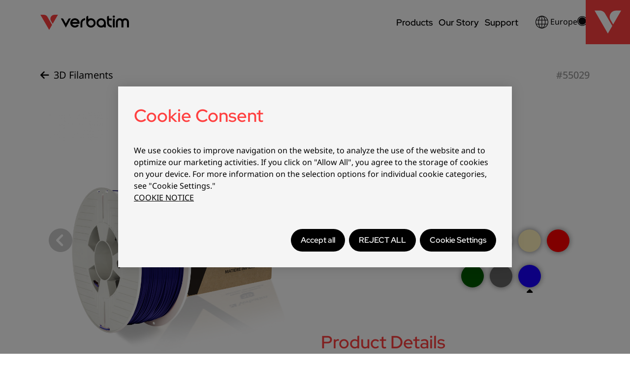

--- FILE ---
content_type: text/html; charset=UTF-8
request_url: https://www.verbatim-europe.com/en/3d/products/verbatim-abs-filament-175mm-1kg-blue-55029?country=CH
body_size: 10235
content:
<!DOCTYPE html>
<html lang="en">
<head>
    <meta charset="utf-8">
    <meta name="viewport" content="width=device-width, initial-scale=1">
    <meta name="description" content="Verbatim ABS 3D Printing Filament | 1.75mm Diameter | 1kg | Blue | High Performance ABS | For 3D Printing | Learn More">
    <meta name="keywords" content="55029, Verbatim ABS Filament 1.75mm 1kg - Blue, 3D printing, 3d filament, ABS, acrylonitrile butadiene styrene, plastic, extrusion material for 3D printing, best material for 3d printing, reliable 3d printing material, heat resistant 3d printing material, Blue ABS material, Blue ABS filament,">
    <meta name="robots" content="index,follow">
    <title>ABS 3D Filament 1.75mm 1kg | Blue | Verbatim</title>

        
    <link rel="stylesheet" type="text/css" href="/files/assets/app.css">
        <link rel="icon" href="/files/assets/favicon.svg" sizes="any" type="image/svg+xml">
    
    <link rel="canonical" href="https://www.verbatim-europe.com/en/3d/products/verbatim-abs-filament-175mm-1kg-blue-55029">
            <link rel="alternate" hreflang="cs"
            href="https://www.verbatim-europe.com/cs/3d/products/verbatim-abs-filament-175mm-1kg-blue-55029?country=CH" />
            <link rel="alternate" hreflang="da"
            href="https://www.verbatim-europe.com/da/3d/products/verbatim-abs-filament-175mm-1kg-blue-55029?country=CH" />
            <link rel="alternate" hreflang="de"
            href="https://www.verbatim-europe.com/de/3d/products/verbatim-abs-filament-175mm-1kg-blue-55029?country=CH" />
            <link rel="alternate" hreflang="en"
            href="https://www.verbatim-europe.com/en/3d/products/verbatim-abs-filament-175mm-1kg-blue-55029?country=CH" />
            <link rel="alternate" hreflang="es"
            href="https://www.verbatim-europe.com/es/3d/products/verbatim-abs-filament-175mm-1kg-blue-55029?country=CH" />
            <link rel="alternate" hreflang="fr"
            href="https://www.verbatim-europe.com/fr/3d/products/verbatim-abs-filament-175mm-1kg-blue-55029?country=CH" />
            <link rel="alternate" hreflang="hr"
            href="https://www.verbatim-europe.com/hr/3d/products/verbatim-abs-filament-175mm-1kg-blue-55029?country=CH" />
            <link rel="alternate" hreflang="it"
            href="https://www.verbatim-europe.com/it/3d/products/verbatim-abs-filament-175mm-1kg-blue-55029?country=CH" />
            <link rel="alternate" hreflang="nl"
            href="https://www.verbatim-europe.com/nl/3d/products/verbatim-abs-filament-175mm-1kg-blue-55029?country=CH" />
            <link rel="alternate" hreflang="pl"
            href="https://www.verbatim-europe.com/pl/3d/products/verbatim-abs-filament-175mm-1kg-blue-55029?country=CH" />
            <link rel="alternate" hreflang="sv"
            href="https://www.verbatim-europe.com/sv/3d/products/verbatim-abs-filament-175mm-1kg-blue-55029?country=CH" />
            <link rel="alternate" hreflang="tr"
            href="https://www.verbatim-europe.com/tr/3d/products/verbatim-abs-filament-175mm-1kg-blue-55029?country=CH" />
            <link rel="alternate" hreflang="ru"
            href="https://www.verbatim-europe.com/ru/3d/products/verbatim-abs-filament-175mm-1kg-blue-55029?country=CH" />
    </head>

<body>
    <header class="main-header">
        <nav class="navbar navbar-expand-lg fixed-top bg-white nav-main">
            <div class="container-lg">
                <a class="navbar-brand" href="/en">
                    <img src="/files/assets/verbatim-logo-tm.svg" alt="Verbatim" title="Verbatim">
                </a>
                <button class="navbar-toggler" type="button" data-bs-toggle="offcanvas" data-bs-target="#navigation">
                    <span class="navbar-toggler-icon"></span>
                </button>
                <div class="offcanvas offcanvas-end" id="navigation">
                    <div class="offcanvas-header justify-content-end">
                        <button type="button" class="btn-close" data-bs-dismiss="offcanvas"></button>
                    </div>
                    <div class="offcanvas-body">
                                                    <ul class="navbar-nav level-1 has-media">
                            <li class="nav-item" data-menu="1">
              <a class="nav-link" href="#">
             Products
         </a>
                   <ul class="level-2">
                <li class="nav-item d-flex d-lg-none" data-menu-back>
            <a class="nav-link" href="#">Back</a>
        </li>
                        <li class="nav-item" data-menu="1">
              <a class="nav-link" href="#">
             Data Storage
         </a>
                   <ul class="level-3 has-media">
                <li class="nav-item d-flex d-lg-none" data-menu-back>
            <a class="nav-link" href="#">Back</a>
        </li>
                        <li class="nav-item d-none d-lg-block" data-menu="1">
                   <ul class="level-4">
                <li class="nav-item d-flex d-lg-none" data-menu-back>
            <a class="nav-link" href="#">Back</a>
        </li>
                        <li class="nav-item" data-menu="">
              <a class="nav-link" href="/en/blu-ray">
             Blu-ray
         </a>
           </li>                            <li class="nav-item" data-menu="">
              <a class="nav-link" href="/en/mdisc">
             MDISC
         </a>
           </li>                            <li class="nav-item" data-menu="">
              <a class="nav-link" href="/en/dvd">
             DVD
         </a>
           </li>                            <li class="nav-item" data-menu="">
              <a class="nav-link" href="/en/cd">
             CD
         </a>
           </li>                            <li class="nav-item" data-menu="">
              <a class="nav-link" href="/en/professional">
             Professional
         </a>
           </li>                            <li class="nav-item" data-menu="">
              <a class="nav-link" href="/en/smartdisk/professional-optical-media">
             SmartDisk Optical Media
         </a>
           </li>                            <li class="nav-item" data-menu="">
              <a class="nav-link" href="/en/cd-sleeves">
             CD/DVD Sleeves
         </a>
           </li>                </ul>      </li>                                    <li class="nav-item d-lg-none" data-menu="">
              <a class="nav-link" href="/en/blu-ray">
             Blu-ray
         </a>
           </li>                            <li class="nav-item d-lg-none" data-menu="">
              <a class="nav-link" href="/en/mdisc">
             MDISC
         </a>
           </li>                            <li class="nav-item d-lg-none" data-menu="">
              <a class="nav-link" href="/en/dvd">
             DVD
         </a>
           </li>                            <li class="nav-item d-lg-none" data-menu="">
              <a class="nav-link" href="/en/cd">
             CD
         </a>
           </li>                            <li class="nav-item d-lg-none" data-menu="">
              <a class="nav-link" href="/en/professional">
             Professional
         </a>
           </li>                            <li class="nav-item d-lg-none" data-menu="">
              <a class="nav-link" href="/en/smartdisk/professional-optical-media">
             SmartDisk Optical Media
         </a>
           </li>                            <li class="nav-item d-lg-none" data-menu="">
              <a class="nav-link" href="/en/cd-sleeves">
             CD/DVD Sleeves
         </a>
           </li>                                        <li class="nav-item d-none d-lg-block" data-menu="1">
                   <ul class="level-4">
                <li class="nav-item d-flex d-lg-none" data-menu-back>
            <a class="nav-link" href="#">Back</a>
        </li>
                        <li class="nav-item" data-menu="">
              <a class="nav-link" href="/en/external-ssd">
             External SSD
         </a>
           </li>                            <li class="nav-item" data-menu="">
              <a class="nav-link" href="/en/internal-ssd">
             Internal SSD
         </a>
           </li>                            <li class="nav-item" data-menu="">
              <a class="nav-link" href="/en/usb-drives">
             USB Drives
         </a>
           </li>                            <li class="nav-item" data-menu="">
              <a class="nav-link" href="/en/memory-cards">
             Memory Cards
         </a>
           </li>                </ul>      </li>                                    <li class="nav-item d-lg-none" data-menu="">
              <a class="nav-link" href="/en/external-ssd">
             External SSD
         </a>
           </li>                            <li class="nav-item d-lg-none" data-menu="">
              <a class="nav-link" href="/en/internal-ssd">
             Internal SSD
         </a>
           </li>                            <li class="nav-item d-lg-none" data-menu="">
              <a class="nav-link" href="/en/usb-drives">
             USB Drives
         </a>
           </li>                            <li class="nav-item d-lg-none" data-menu="">
              <a class="nav-link" href="/en/memory-cards">
             Memory Cards
         </a>
           </li>                                        <li class="nav-item d-none d-lg-block" data-menu="1">
                   <ul class="level-4">
                <li class="nav-item d-flex d-lg-none" data-menu-back>
            <a class="nav-link" href="#">Back</a>
        </li>
                        <li class="nav-item" data-menu="">
              <a class="nav-link" href="/en/hard-drives">
             Hard Drives
         </a>
           </li>                            <li class="nav-item" data-menu="">
              <a class="nav-link" href="/en/enclosure-kits/products/store-n-go-25-enclosure-kit-usb-32-gen-1-53106">
             Hard Drive Enclosure Kit
         </a>
           </li>                            <li class="nav-item" data-menu="">
              <a class="nav-link" href="/en/optical-drives">
             Optical Drives
         </a>
           </li>                </ul>      </li>                                    <li class="nav-item d-lg-none" data-menu="">
              <a class="nav-link" href="/en/hard-drives">
             Hard Drives
         </a>
           </li>                            <li class="nav-item d-lg-none" data-menu="">
              <a class="nav-link" href="/en/enclosure-kits/products/store-n-go-25-enclosure-kit-usb-32-gen-1-53106">
             Hard Drive Enclosure Kit
         </a>
           </li>                            <li class="nav-item d-lg-none" data-menu="">
              <a class="nav-link" href="/en/optical-drives">
             Optical Drives
         </a>
           </li>                                    <div class="menu-media">
                            <img src="/files/menus/main-menu/data-storage-pocket-ssd-with-a-laptop.jpg" alt="Data Storage">
                    </div>
    </ul>      </li>                            <li class="nav-item" data-menu="1">
              <a class="nav-link" href="#">
             Accessories
         </a>
                   <ul class="level-3 has-media">
                <li class="nav-item d-flex d-lg-none" data-menu-back>
            <a class="nav-link" href="#">Back</a>
        </li>
                        <li class="nav-item d-none d-lg-block" data-menu="1">
                   <ul class="level-4">
                <li class="nav-item d-flex d-lg-none" data-menu-back>
            <a class="nav-link" href="#">Back</a>
        </li>
                        <li class="nav-item" data-menu="">
              <a class="nav-link" href="/en/3d-printing-filaments">
             3D Printing Filaments
         </a>
           </li>                            <li class="nav-item" data-menu="">
              <a class="nav-link" href="/en/cables">
             Cables
         </a>
           </li>                            <li class="nav-item" data-menu="">
              <a class="nav-link" href="/en/cd-sleeves">
             CD/DVD Storage
         </a>
           </li>                            <li class="nav-item" data-menu="">
              <a class="nav-link" href="/en/docking-stations">
             Docking Stations
         </a>
           </li>                            <li class="nav-item" data-menu="">
              <a class="nav-link" href="/en/handheld-fans">
             Handheld Fans
         </a>
           </li>                </ul>      </li>                                    <li class="nav-item d-lg-none" data-menu="">
              <a class="nav-link" href="/en/3d-printing-filaments">
             3D Printing Filaments
         </a>
           </li>                            <li class="nav-item d-lg-none" data-menu="">
              <a class="nav-link" href="/en/cables">
             Cables
         </a>
           </li>                            <li class="nav-item d-lg-none" data-menu="">
              <a class="nav-link" href="/en/cd-sleeves">
             CD/DVD Storage
         </a>
           </li>                            <li class="nav-item d-lg-none" data-menu="">
              <a class="nav-link" href="/en/docking-stations">
             Docking Stations
         </a>
           </li>                            <li class="nav-item d-lg-none" data-menu="">
              <a class="nav-link" href="/en/handheld-fans">
             Handheld Fans
         </a>
           </li>                                        <li class="nav-item d-none d-lg-block" data-menu="1">
                   <ul class="level-4">
                <li class="nav-item d-flex d-lg-none" data-menu-back>
            <a class="nav-link" href="#">Back</a>
        </li>
                        <li class="nav-item" data-menu="">
              <a class="nav-link" href="/en/product/30198">
             Headsets
         </a>
           </li>                            <li class="nav-item" data-menu="">
              <a class="nav-link" href="/en/hubs-adapters">
             Hubs &amp; Adapters
         </a>
           </li>                            <li class="nav-item" data-menu="">
              <a class="nav-link" href="/en/enclosure-kits/products/store-n-go-25-enclosure-kit-usb-32-gen-1-53106">
             Hard Drive Enclosure Kit
         </a>
           </li>                            <li class="nav-item" data-menu="">
              <a class="nav-link" href="/en/mice">
             Mice
         </a>
           </li>                            <li class="nav-item" data-menu="">
              <a class="nav-link" href="/en/my-finder-bluetooth-tracker">
             My Finder Bluetooth Trackers
         </a>
           </li>                </ul>      </li>                                    <li class="nav-item d-lg-none" data-menu="">
              <a class="nav-link" href="/en/product/30198">
             Headsets
         </a>
           </li>                            <li class="nav-item d-lg-none" data-menu="">
              <a class="nav-link" href="/en/hubs-adapters">
             Hubs &amp; Adapters
         </a>
           </li>                            <li class="nav-item d-lg-none" data-menu="">
              <a class="nav-link" href="/en/enclosure-kits/products/store-n-go-25-enclosure-kit-usb-32-gen-1-53106">
             Hard Drive Enclosure Kit
         </a>
           </li>                            <li class="nav-item d-lg-none" data-menu="">
              <a class="nav-link" href="/en/mice">
             Mice
         </a>
           </li>                            <li class="nav-item d-lg-none" data-menu="">
              <a class="nav-link" href="/en/my-finder-bluetooth-tracker">
             My Finder Bluetooth Trackers
         </a>
           </li>                                        <li class="nav-item d-none d-lg-block" data-menu="1">
                   <ul class="level-4">
                <li class="nav-item d-flex d-lg-none" data-menu-back>
            <a class="nav-link" href="#">Back</a>
        </li>
                        <li class="nav-item" data-menu="">
              <a class="nav-link" href="/en/optical-drives">
             Optical Drives
         </a>
           </li>                            <li class="nav-item" data-menu="">
              <a class="nav-link" href="/en/portable-monitors">
             Portable Monitors
         </a>
           </li>                            <li class="nav-item" data-menu="">
              <a class="nav-link" href="/en/share-my-screen">
             Share My Screen
         </a>
           </li>                            <li class="nav-item" data-menu="">
              <a class="nav-link" href="/en/webcams">
             Webcams
         </a>
           </li>                            <li class="nav-item" data-menu="">
              <a class="nav-link" href="/en/wireless-presenters">
             Wireless Presenters
         </a>
           </li>                </ul>      </li>                                    <li class="nav-item d-lg-none" data-menu="">
              <a class="nav-link" href="/en/optical-drives">
             Optical Drives
         </a>
           </li>                            <li class="nav-item d-lg-none" data-menu="">
              <a class="nav-link" href="/en/portable-monitors">
             Portable Monitors
         </a>
           </li>                            <li class="nav-item d-lg-none" data-menu="">
              <a class="nav-link" href="/en/share-my-screen">
             Share My Screen
         </a>
           </li>                            <li class="nav-item d-lg-none" data-menu="">
              <a class="nav-link" href="/en/webcams">
             Webcams
         </a>
           </li>                            <li class="nav-item d-lg-none" data-menu="">
              <a class="nav-link" href="/en/wireless-presenters">
             Wireless Presenters
         </a>
           </li>                                    <div class="menu-media">
                            <img src="/files/menus/main-menu/accessories-cable-and-my-finder-card-in-a-suitcase.jpg" alt="Accessories">
                    </div>
    </ul>      </li>                            <li class="nav-item" data-menu="1">
              <a class="nav-link" href="#">
             Power &amp; Charging
         </a>
                   <ul class="level-3 has-media">
                <li class="nav-item d-flex d-lg-none" data-menu-back>
            <a class="nav-link" href="#">Back</a>
        </li>
                        <li class="nav-item d-none d-lg-block" data-menu="1">
                   <ul class="level-4">
                <li class="nav-item d-flex d-lg-none" data-menu-back>
            <a class="nav-link" href="#">Back</a>
        </li>
                        <li class="nav-item" data-menu="">
              <a class="nav-link" href="/en/batteries">
             Batteries
         </a>
           </li>                            <li class="nav-item" data-menu="">
              <a class="nav-link" href="/en/car-chargers">
             Car Chargers
         </a>
           </li>                            <li class="nav-item" data-menu="">
              <a class="nav-link" href="/en/cables">
             Cables
         </a>
           </li>                </ul>      </li>                                    <li class="nav-item d-lg-none" data-menu="">
              <a class="nav-link" href="/en/batteries">
             Batteries
         </a>
           </li>                            <li class="nav-item d-lg-none" data-menu="">
              <a class="nav-link" href="/en/car-chargers">
             Car Chargers
         </a>
           </li>                            <li class="nav-item d-lg-none" data-menu="">
              <a class="nav-link" href="/en/cables">
             Cables
         </a>
           </li>                                        <li class="nav-item d-none d-lg-block" data-menu="1">
                   <ul class="level-4">
                <li class="nav-item d-flex d-lg-none" data-menu-back>
            <a class="nav-link" href="#">Back</a>
        </li>
                        <li class="nav-item" data-menu="">
              <a class="nav-link" href="/en/charging-stands">
             Charging Stands
         </a>
           </li>                            <li class="nav-item" data-menu="">
              <a class="nav-link" href="/en/plugs-and-travel-adapters">
             Plugs &amp; Travel Adapters
         </a>
           </li>                            <li class="nav-item" data-menu="">
              <a class="nav-link" href="/en/power-banks">
             Power Banks
         </a>
           </li>                </ul>      </li>                                    <li class="nav-item d-lg-none" data-menu="">
              <a class="nav-link" href="/en/charging-stands">
             Charging Stands
         </a>
           </li>                            <li class="nav-item d-lg-none" data-menu="">
              <a class="nav-link" href="/en/plugs-and-travel-adapters">
             Plugs &amp; Travel Adapters
         </a>
           </li>                            <li class="nav-item d-lg-none" data-menu="">
              <a class="nav-link" href="/en/power-banks">
             Power Banks
         </a>
           </li>                                        <li class="nav-item d-none d-lg-block" data-menu="1">
                   <ul class="level-4">
                <li class="nav-item d-flex d-lg-none" data-menu-back>
            <a class="nav-link" href="#">Back</a>
        </li>
                        <li class="nav-item" data-menu="">
              <a class="nav-link" href="/en/wall-chargers">
             Wall Chargers
         </a>
           </li>                </ul>      </li>                                    <li class="nav-item d-lg-none" data-menu="">
              <a class="nav-link" href="/en/wall-chargers">
             Wall Chargers
         </a>
           </li>                                    <div class="menu-media">
                            <img src="/files/menus/main-menu/power-charging-travel-adapter-in-suitcase.jpg" alt="Power &amp; Charging">
                    </div>
    </ul>      </li>                            <li class="nav-item" data-menu="">
              <a class="nav-link" href="https://www.surefire-gaming.com">
             SureFire Gaming
         </a>
           </li>                            <li class="nav-item" data-menu="1">
              <a class="nav-link" href="#">
             Solutions
         </a>
                   <ul class="level-3 has-media">
                <li class="nav-item d-flex d-lg-none" data-menu-back>
            <a class="nav-link" href="#">Back</a>
        </li>
                        <li class="nav-item d-none d-lg-block" data-menu="1">
                   <ul class="level-4">
                <li class="nav-item d-flex d-lg-none" data-menu-back>
            <a class="nav-link" href="#">Back</a>
        </li>
                        <li class="nav-item" data-menu="">
              <a class="nav-link" href="/en/article/christmas-specials">
             Christmas Specials
         </a>
           </li>                            <li class="nav-item" data-menu="">
              <a class="nav-link" href="/en/article/summer-essentials">
             Summer Essentials
         </a>
           </li>                </ul>      </li>                                    <li class="nav-item d-lg-none" data-menu="">
              <a class="nav-link" href="/en/article/christmas-specials">
             Christmas Specials
         </a>
           </li>                            <li class="nav-item d-lg-none" data-menu="">
              <a class="nav-link" href="/en/article/summer-essentials">
             Summer Essentials
         </a>
           </li>                                        <li class="nav-item d-none d-lg-block" data-menu="1">
                   <ul class="level-4">
                <li class="nav-item d-flex d-lg-none" data-menu-back>
            <a class="nav-link" href="#">Back</a>
        </li>
                        <li class="nav-item" data-menu="">
              <a class="nav-link" href="/en/article/what-is-gan-charger-technology">
             What is GaN Charger Technology?
         </a>
           </li>                            <li class="nav-item" data-menu="">
              <a class="nav-link" href="/en/article/what-is-pps-programmable-power-supply">
             What is PPS (Programmable Power Supply)?
         </a>
           </li>                            <li class="nav-item" data-menu="">
              <a class="nav-link" href="/en/article/what-is-usb-power-delivery-pd">
             What is USB Power Delivery (PD)?
         </a>
           </li>                            <li class="nav-item" data-menu="">
              <a class="nav-link" href="/en/article/understanding-the-usb-standards">
             Understanding the USB standards
         </a>
           </li>                </ul>      </li>                                    <li class="nav-item d-lg-none" data-menu="">
              <a class="nav-link" href="/en/article/what-is-gan-charger-technology">
             What is GaN Charger Technology?
         </a>
           </li>                            <li class="nav-item d-lg-none" data-menu="">
              <a class="nav-link" href="/en/article/what-is-pps-programmable-power-supply">
             What is PPS (Programmable Power Supply)?
         </a>
           </li>                            <li class="nav-item d-lg-none" data-menu="">
              <a class="nav-link" href="/en/article/what-is-usb-power-delivery-pd">
             What is USB Power Delivery (PD)?
         </a>
           </li>                            <li class="nav-item d-lg-none" data-menu="">
              <a class="nav-link" href="/en/article/understanding-the-usb-standards">
             Understanding the USB standards
         </a>
           </li>                                    <div class="menu-media">
                            <img src="/files/menus/main-menu/solutions-christmas-presents-from-verbatim.jpg" alt="Solutions">
                    </div>
    </ul>      </li>                </ul>      </li>                            <li class="nav-item" data-menu="1">
              <a class="nav-link" href="#">
             Our Story
         </a>
                   <ul class="level-2">
                <li class="nav-item d-flex d-lg-none" data-menu-back>
            <a class="nav-link" href="#">Back</a>
        </li>
                        <li class="nav-item" data-menu="">
              <a class="nav-link" href="/en/article/about-verbatim">
             About Us
         </a>
           </li>                            <li class="nav-item" data-menu="">
              <a class="nav-link" href="/en/article/history-of-verbatim">
             History
         </a>
           </li>                            <li class="nav-item" data-menu="">
              <a class="nav-link" href="/en/article/environment-policy">
             Environment
         </a>
           </li>                </ul>      </li>                            <li class="nav-item" data-menu="">
              <a class="nav-link" href="/en/support">
             Support
         </a>
           </li>                </ul>                                                <div class="additional">
                            <button type="button" class="nav-link nav-link-icon" data-bs-toggle="modal"
                                data-bs-target="#language-selection-modal">
                                <img src="/files/assets/globe.svg" alt="Verbatim" title="Verbatim">
                                Europe
                            </button>
                            <button type="button" id="open-product-search-btn" class="nav-link nav-link-icon"
                                data-bs-toggle="modal" data-bs-target="#product-search-modal">
                                <img src="/files/assets/lens.svg" alt="Product search">
                            </button>
                        </div>
                    </div>
                </div>
            </div>
        </nav>
        <div class="v-buck">
            <img src="/files/assets/v-buck.svg" alt="Verbatim" title="Verbatim">
        </div>
    </header>
    <main>
            <div class="tpl-product">
        <div class="container-lg mt-5 mb-5">
            <div class="row">
                                    <div class="col">
                        <a href="/en/3d-printing-filaments" class="back-link"><i class="fa-solid fa-arrow-left me-1"></i>
                            3D Filaments</a>
                    </div>
                                <div class="col text-end">
                                            <span class="part-number">#55029</span>
                                    </div>
            </div>
        </div>
        <section class="container-lg">
            <div class="row">
                <div class="col-12 col-lg-6 order-2 order-lg-1">
                    <div class="row">
                        <div class="col">
                            <div class="carousel-container">
                                <div class="ratio ratio-1x1">
                                    <div id="product-images" class="carousel slide" data-bs-ride="carousel">
                                                                                    <div class="carousel-indicators">
                                                                                                    <button type="button" data-bs-target="#product-images"
                                                        data-bs-slide-to="0"
                                                        class="active">
                                                        <img src="/files/products/verbatim-abs-filament/55029-175mm-blue-angledproduct.png" class="d-block w-100"
                                                            alt="">
                                                    </button>
                                                                                                    <button type="button" data-bs-target="#product-images"
                                                        data-bs-slide-to="1"
                                                        class="">
                                                        <img src="/files/products/verbatim-abs-filament/55029-175mm-blue-angled.png" class="d-block w-100"
                                                            alt="">
                                                    </button>
                                                                                                    <button type="button" data-bs-target="#product-images"
                                                        data-bs-slide-to="2"
                                                        class="">
                                                        <img src="/files/products/verbatim-abs-filament/55029-175mm-blue-flat.png" class="d-block w-100"
                                                            alt="">
                                                    </button>
                                                                                            </div>
                                                                                <div class="carousel-inner">
                                                                                            <div class="carousel-item active">
                                                    <img src="/files/products/verbatim-abs-filament/55029-175mm-blue-angledproduct.png" class="d-block w-100"
                                                        alt="">
                                                </div>
                                                                                            <div class="carousel-item">
                                                    <img src="/files/products/verbatim-abs-filament/55029-175mm-blue-angled.png" class="d-block w-100"
                                                        alt="">
                                                </div>
                                                                                            <div class="carousel-item">
                                                    <img src="/files/products/verbatim-abs-filament/55029-175mm-blue-flat.png" class="d-block w-100"
                                                        alt="">
                                                </div>
                                                                                    </div>
                                                                                    <button class="carousel-control-prev" type="button"
                                                data-bs-target="#product-images" data-bs-slide="prev">
                                                <i class="fas fa-circle-chevron-left"></i>
                                            </button>
                                            <button class="carousel-control-next" type="button"
                                                data-bs-target="#product-images" data-bs-slide="next">
                                                <i class="fas fa-circle-chevron-right"></i>
                                            </button>
                                                                            </div>
                                </div>
                            </div>
                        </div>
                    </div>
                </div>
                <div class="col-12 col-lg-6 order-1 order-lg-2 mb-3 mb-lg-0">
                    <div class="header mb-5">
                        <h1 class="heading">ABS 3D Filament</h1>
                                                    <p class="sub-heading">1.75mm 1kg - Blue</p>
                                                                            <a href="#wtb" class="btn btn-vb-black">Where to Buy</a>
                                                                    </div>
                                            <div class="row mb-5 property-selection">
                                                                                                                                    <div class="col-6 mb-3">
                                        <p class="caption">DIAMETER</p>
                                                                                    <div class="dropdown">
                                                <button class="btn btn-vb-black dropdown-toggle" type="button"
                                                    id="property-dropdown-167" data-bs-toggle="dropdown"
                                                    aria-expanded="false">
                                                    1.75mm
                                                </button>
                                                <ul class="dropdown-menu">
                                                                                                            <li><a class="dropdown-item"
                                                                href="/en/3d/products/verbatim-abs-filament-175mm-1kg-blue-55029">1.75mm</a>
                                                        </li>
                                                                                                    </ul>
                                            </div>
                                                                            </div>
                                                                                                        <div class="col-6 mb-3">
                                        <p class="caption">COLOUR</p>
                                                                                                                                                                                        <a href="/en/3d/products/verbatim-abs-filament-175mm-1kg-black-55026" class="color-select"
                                                        style="background-color: #050505"></a>
                                                                                                                                                                                                <a href="/en/3d/products/verbatim-abs-filament-175mm-1kg-white-55027" class="color-select"
                                                        style="background-color: #ffffff"></a>
                                                                                                                                                                                                <a href="/en/3d/products/verbatim-abs-filament-175mm-1kg-naturalmilky-55028" class="color-select"
                                                        style="background-color: #fff0ba"></a>
                                                                                                                                                                                                <a href="/en/3d/products/verbatim-abs-filament-175mm-1kg-red-55030" class="color-select"
                                                        style="background-color: #ff0000"></a>
                                                                                                                                                                                                <a href="/en/3d/products/verbatim-abs-filament-175mm-1kg-green-55031" class="color-select"
                                                        style="background-color: #005900"></a>
                                                                                                                                                                                                <a href="/en/3d/products/verbatim-abs-filament-175mm-1kg-aluminium-grey-55032" class="color-select"
                                                        style="background-color: #666666"></a>
                                                                                                                                                                                                <span class="color-select active"
                                                        style="background-color: #1900ff">
                                                        <i class="fas fa-sort-up"></i>
                                                    </span>
                                                                                                                                                                        </div>
                                                                                    </div>
                                        <div class="product-details">
                        <h2 class="heading mb-3">Product Details</h2>
                        <ul><li><p>High performance Acrylonitrile Butadiene Styrene (ABS) for material extrusion</p></li><li><p>High rigidity, high gloss, medium impact strength</p></li><li><p>Resistant to grease</p></li><li><p>Good post-printing workability</p></li><li><p>Strong odour during printing</p></li><li><p>Main applications: Concept modelling for building, electrical, automotive industry etc. &nbsp;Non-critical parts such as enclosures</p></li></ul>
                    </div>
                </div>
        </section>
                            <section class="container-lg additional-details">
                                                        <div class="row">
                        <div class="col-12 col-md-6 media-column order-2 order-md-1">
                                                            <img src="/files/products/verbatim-abs-filament/55029-175mm-blue-angledproduct.png" class="w-100" alt="">
                                                    </div>
                        <div
                            class="col-12 col-md-6 mb-3 mb-md-0 content-column order-1 order-md-2 reverse">
                            <div>
                                <h2 class="heading">Overview</h2>
                                <p>A popular, highly durable filament with a glossy, smooth finish. ABS has a high melting temperature compared to other materials available for 3D printing, making it well suited for applications where heat resistance is important such as concept modelling for the building, electrical and automotive industries. Verbatim ABS is made to a special recipe with high quality controls as standard.</p>
                            </div>
                        </div>
                    </div>
                            </section>
                            <section class="container-lg tabbed-information">
                <ul class="nav nav-underline justify-content-center mb-5" id="myTab" role="tablist">
                                            <li class="nav-item">
                            <button class="nav-link active" id="tab-0"
                                data-bs-toggle="tab" data-bs-target="#tab-0-pane" type="button"
                                role="tab">Specifications</button>
                        </li>
                                    </ul>
                <div class="tab-content">
                                            <div class="tab-pane fade show show active"
                            id="tab-0-pane" role="tabpanel" tabindex="0">
                            <div class="row">
                                <div class="col-12 col-md-6 content-column">
                                    <div>
                                        <table><tbody><tr><th colspan="2" rowspan="1"><p>Product Specifications</p></th></tr><tr><td colspan="1" rowspan="1"><p>Diameter accuracy:</p></td><td colspan="1" rowspan="1"><p>1.75 ± 0.05 mm</p></td></tr><tr><td colspan="1" rowspan="1"><p>Material net weight:</p></td><td colspan="1" rowspan="1"><p>1.00 kg</p></td></tr><tr><td colspan="1" rowspan="1"><p>Gross weight:</p></td><td colspan="1" rowspan="1"><p>1.5</p></td></tr><tr><td colspan="1" rowspan="1"><p>Filament length:</p></td><td colspan="1" rowspan="1"><p>396 m</p></td></tr><tr><td colspan="1" rowspan="1"><p>Density:</p></td><td colspan="1" rowspan="1"><p>1.05 g/cm<sup>3</sup></p></td></tr><tr><td colspan="1" rowspan="1"><p>Flexural strength:</p></td><td colspan="1" rowspan="1"><p>76 MPa</p></td></tr><tr><td colspan="1" rowspan="1"><p>Flexural modulus:</p></td><td colspan="1" rowspan="1"><p>2200 MPa</p></td></tr><tr><td colspan="1" rowspan="1"><p>Impact strength (Charpy):</p></td><td colspan="1" rowspan="1"><p>21 KJ/m2</p></td></tr><tr><td colspan="1" rowspan="1"><p>Molding shrinkage:</p></td><td colspan="1" rowspan="1"><p>0.3 – 0.7 %</p></td></tr><tr><td colspan="1" rowspan="1"><p>Tensile yield:</p></td><td colspan="1" rowspan="1"><p>47 MPa</p></td></tr><tr><td colspan="1" rowspan="1"><p>Tensile elongation:</p></td><td colspan="1" rowspan="1"><p>30 %</p></td></tr></tbody></table><table><tbody><tr><th colspan="2" rowspan="1"><p>Spool Dimensions</p></th></tr><tr><td colspan="1" rowspan="1"><p>Spool diameter:</p></td><td colspan="1" rowspan="1"><p>200 mm</p></td></tr><tr><td colspan="1" rowspan="1"><p>Spool depth:</p></td><td colspan="1" rowspan="1"><p>72 mm</p></td></tr><tr><td colspan="1" rowspan="1"><p>Hub diameter:</p></td><td colspan="1" rowspan="1"><p>102 mm</p></td></tr><tr><td colspan="1" rowspan="1"><p>Hub hole diameter:</p></td><td colspan="1" rowspan="1"><p>51 mm</p></td></tr><tr><td colspan="1" rowspan="1"><p>&nbsp;</p></td><td colspan="1" rowspan="1"><p></p></td></tr><tr><th colspan="2" rowspan="1"><p>Recommended Printer Set Up</p></th></tr><tr><td colspan="1" rowspan="1"><p>Extrusion temperature:</p></td><td colspan="1" rowspan="1"><p>250±10 °C</p></td></tr><tr><td colspan="1" rowspan="1"><p>Bed temperature:</p></td><td colspan="1" rowspan="1"><p>90 °C</p></td></tr><tr><td colspan="1" rowspan="1"><p>Printing speed:</p></td><td colspan="1" rowspan="1"><p>30 mm/s</p></td></tr></tbody></table><p>&nbsp;</p>
                                    </div>
                                </div>
                                                                    <div class="col-12 col-md-6">
                                                                                    <div class="mb-3 media-display">
                                                                                                    <img src="/files/products/verbatim-abs-filament/55029-175mm-blue-flat.png" class="w-100"
                                                        alt="">
                                                                                            </div>
                                                                            </div>
                                                            </div>
                        </div>
                                    </div>
            </section>
                            <section class="tpl-wtb">
    <a name="wtb"></a>
    <div class="container-fluid header">
        <div class="image" style="background-image: url(&#039;/files/common-parts/wheretobuy/where-to-buy-image.jpg&#039;);"></div>
        <div class="container-lg">
            <div class="row w-100">
                <div class="col col-lg-6">
                    <div>
                        <h3>Where to Buy</h3>
                        <div class="dropdown">
                            <button class="btn btn-vb-black dropdown-toggle" type="button" id="country-dropdown"
                                data-bs-toggle="dropdown">
                                Switzerland
                            </button>
                            <ul class="dropdown-menu">
                                                                    <li><a class="dropdown-item"
                                            href="?country=AL#wtb">Albania</a></li>
                                                                    <li><a class="dropdown-item"
                                            href="?country=AD#wtb">Andorra</a></li>
                                                                    <li><a class="dropdown-item"
                                            href="?country=AM#wtb">Armenia</a></li>
                                                                    <li><a class="dropdown-item"
                                            href="?country=AT#wtb">Austria</a></li>
                                                                    <li><a class="dropdown-item"
                                            href="?country=BE#wtb">Belgium</a></li>
                                                                    <li><a class="dropdown-item"
                                            href="?country=BG#wtb">Bulgaria</a></li>
                                                                    <li><a class="dropdown-item"
                                            href="?country=HR#wtb">Croatia</a></li>
                                                                    <li><a class="dropdown-item"
                                            href="?country=CY#wtb">Cyprus</a></li>
                                                                    <li><a class="dropdown-item"
                                            href="?country=CZ#wtb">Czech Republic</a></li>
                                                                    <li><a class="dropdown-item"
                                            href="?country=DK#wtb">Denmark</a></li>
                                                                    <li><a class="dropdown-item"
                                            href="?country=EE#wtb">Estonia</a></li>
                                                                    <li><a class="dropdown-item"
                                            href="?country=FI#wtb">Finland</a></li>
                                                                    <li><a class="dropdown-item"
                                            href="?country=FR#wtb">France</a></li>
                                                                    <li><a class="dropdown-item"
                                            href="?country=DE#wtb">Germany</a></li>
                                                                    <li><a class="dropdown-item"
                                            href="?country=GR#wtb">Greece</a></li>
                                                                    <li><a class="dropdown-item"
                                            href="?country=IS#wtb">Iceland</a></li>
                                                                    <li><a class="dropdown-item"
                                            href="?country=IN#wtb">India</a></li>
                                                                    <li><a class="dropdown-item"
                                            href="?country=IE#wtb">Ireland</a></li>
                                                                    <li><a class="dropdown-item"
                                            href="?country=IL#wtb">Israel</a></li>
                                                                    <li><a class="dropdown-item"
                                            href="?country=IT#wtb">Italy</a></li>
                                                                    <li><a class="dropdown-item"
                                            href="?country=KZ#wtb">Kazakhstan</a></li>
                                                                    <li><a class="dropdown-item"
                                            href="?country=LV#wtb">Latvia</a></li>
                                                                    <li><a class="dropdown-item"
                                            href="?country=LT#wtb">Lithuania</a></li>
                                                                    <li><a class="dropdown-item"
                                            href="?country=LU#wtb">Luxembourg</a></li>
                                                                    <li><a class="dropdown-item"
                                            href="?country=MK#wtb">Macedonia</a></li>
                                                                    <li><a class="dropdown-item"
                                            href="?country=MT#wtb">Malta</a></li>
                                                                    <li><a class="dropdown-item"
                                            href="?country=MD#wtb">Moldova</a></li>
                                                                    <li><a class="dropdown-item"
                                            href="?country=NP#wtb">Nepal</a></li>
                                                                    <li><a class="dropdown-item"
                                            href="?country=NL#wtb">Netherlands</a></li>
                                                                    <li><a class="dropdown-item"
                                            href="?country=NO#wtb">Norway</a></li>
                                                                    <li><a class="dropdown-item"
                                            href="?country=PL#wtb">Poland</a></li>
                                                                    <li><a class="dropdown-item"
                                            href="?country=PT#wtb">Portugal</a></li>
                                                                    <li><a class="dropdown-item"
                                            href="?country=RO#wtb">Romania</a></li>
                                                                    <li><a class="dropdown-item"
                                            href="?country=SM#wtb">San Marino</a></li>
                                                                    <li><a class="dropdown-item"
                                            href="?country=RS#wtb">Serbia</a></li>
                                                                    <li><a class="dropdown-item"
                                            href="?country=SK#wtb">Slovakia</a></li>
                                                                    <li><a class="dropdown-item"
                                            href="?country=ES#wtb">Spain</a></li>
                                                                    <li><a class="dropdown-item"
                                            href="?country=SE#wtb">Sweden</a></li>
                                                                    <li><a class="dropdown-item"
                                            href="?country=CH#wtb">Switzerland</a></li>
                                                                    <li><a class="dropdown-item"
                                            href="?country=TR#wtb">Turkey</a></li>
                                                                    <li><a class="dropdown-item"
                                            href="?country=UA#wtb">Ukraine</a></li>
                                                                    <li><a class="dropdown-item"
                                            href="?country=AE#wtb">United Arab Emirates</a></li>
                                                                    <li><a class="dropdown-item"
                                            href="?country=GB#wtb">United Kingdom</a></li>
                                                            </ul>
                        </div>
                    </div>
                </div>
            </div>
        </div>
    </div>
                <div class="container-lg">
            <div class="row">
                <div class="col">
                    <div class="accordion">
                                                                                <div class="accordion-item">
                                <div class="accordion-header">
                                    <button class="accordion-button collapsed" type="button" data-bs-toggle="collapse"
                                        data-bs-target="#collapse-0">
                                        Office Supplies
                                    </button>
                                </div>
                                <div id="collapse-0" class="accordion-collapse collapse">
                                    <div class="accordion-body">
                                        <div class="row px-5">
                                                                                            <div class="col-12 col-sm-6 col-md-4 col-lg-2 wtb-item">
                                                    <div class="card h-100">
                                                        <a href="https://www.vikingdirekt.ch/de/search/?text=verbatim" target="_blank">
                                                            <img class="card-img-top"
                                                                src="/files/resellers/320.png"
                                                                alt="Viking">
                                                        </a>
                                                    </div>
                                                </div>
                                                                                    </div>
                                    </div>
                                </div>
                            </div>
                                                                                <div class="accordion-item">
                                <div class="accordion-header">
                                    <button class="accordion-button collapsed" type="button" data-bs-toggle="collapse"
                                        data-bs-target="#collapse-1">
                                        Retailers
                                    </button>
                                </div>
                                <div id="collapse-1" class="accordion-collapse collapse">
                                    <div class="accordion-body">
                                        <div class="row px-5">
                                                                                            <div class="col-12 col-sm-6 col-md-4 col-lg-2 wtb-item">
                                                    <div class="card h-100">
                                                        <a href="https://www.interdiscount.ch/de/search?search=Verbatim" target="_blank">
                                                            <img class="card-img-top"
                                                                src="/files/resellers/118.png"
                                                                alt="Interdiscount">
                                                        </a>
                                                    </div>
                                                </div>
                                                                                            <div class="col-12 col-sm-6 col-md-4 col-lg-2 wtb-item">
                                                    <div class="card h-100">
                                                        <a href="https://www.fr.fnac.ch/SearchResult/ResultList.aspx?SDM=list&amp;Search=Verbatim&amp;SFilt=41031!23&amp;sft=1" target="_blank">
                                                            <img class="card-img-top"
                                                                src="/files/resellers/142.png"
                                                                alt="FNAC">
                                                        </a>
                                                    </div>
                                                </div>
                                                                                            <div class="col-12 col-sm-6 col-md-4 col-lg-2 wtb-item">
                                                    <div class="card h-100">
                                                        <a href="https://www.conrad.ch/de/marken/verbatim.html?searchType=SearchRedirect" target="_blank">
                                                            <img class="card-img-top"
                                                                src="/files/resellers/175.png"
                                                                alt="Conrad Electronic AG">
                                                        </a>
                                                    </div>
                                                </div>
                                                                                            <div class="col-12 col-sm-6 col-md-4 col-lg-2 wtb-item">
                                                    <div class="card h-100">
                                                        <a href="https://www.mediamarkt.ch/de/search.html?query=verbatim&amp;searchProfile=onlineshop&amp;channel=mmchde" target="_blank">
                                                            <img class="card-img-top"
                                                                src="/files/resellers/17.png"
                                                                alt="MediaMarkt">
                                                        </a>
                                                    </div>
                                                </div>
                                                                                    </div>
                                    </div>
                                </div>
                            </div>
                                            </div>
                </div>
            </div>
        </div>
    </section>
                            <section class="container-fluid slide-images">
                <div class="swiper">
                    <div class="swiper-wrapper">
                                                    <div class="swiper-slide">
                                <div class="card h-100">
                                    <div class="card-body">
                                        <img src="/files/products/verbatim-abs-filament/55029-175mm-blue-flat.png"
                                            alt="55029 1.75mm Blue Flat">
                                    </div>
                                </div>
                            </div>
                                                    <div class="swiper-slide">
                                <div class="card h-100">
                                    <div class="card-body">
                                        <img src="/files/products/verbatim-abs-filament/55029-175mm-blue-angledproduct.png"
                                            alt="55029 1.75mm Blue Angled+Product">
                                    </div>
                                </div>
                            </div>
                                                    <div class="swiper-slide">
                                <div class="card h-100">
                                    <div class="card-body">
                                        <img src="/files/products/verbatim-abs-filament/55029-175mm-blue-angled.png"
                                            alt="55029 1.75mm Blue Angled">
                                    </div>
                                </div>
                            </div>
                                            </div>
                    <div class="container-lg user-select-none">
                        <div class="swiper-button-prev">
                            <i class="fas fa-circle-chevron-left"></i>
                        </div>
                        <div class="swiper-button-next">
                            <i class="fas fa-circle-chevron-right"></i>
                        </div>
                    </div>
                </div>
            </section>
                
    </div>

    </main>
    <footer class="main-footer">
        <div class="tpl-common-part-support container-fluid">
    <div class="container-lg">
        <div class="row">
            <div class="col-12 col-lg-6 media-column">
                                    <div class="media-grid" style="z-index: 2;">
                                                    <img src="/files/common-parts/support/support-1.png"
                                style="grid-column: 6 / span 6; grid-row: 3 / span 6;"
                                alt="Smiling woman with a phone in her hand in front of a laptop. Other people and laptops in the background.">
                                            </div>
                                    <div class="media-grid" style="z-index: 1;">
                                                    <img src="/files/common-parts/support/support-2.png"
                                style="grid-column: 2 / span 5; grid-row: 7 / span 5;"
                                alt="Smiling man with a headset looking down at his laptop.">
                                            </div>
                                    <div class="media-grid" style="z-index: 0;">
                                                    <img src="/files/common-parts/support/support-3.png"
                                style="grid-column: 3 / span 4; grid-row: 0 / span 4;"
                                alt="Hands pointing to a laptop screen. Another hand on the laptop mouse.">
                                            </div>
                            </div>
            <div class="col-12 offset-lg-1 col-lg-4 content-column">
                <div>
                    <p class="heading">Need Support?</p>
                    <div class="content">
                        <p>We're here to help.</p>
                                                    <a href="/support" class="btn btn-vb-white">Contact Support</a>
                                            </div>
                </div>
            </div>
        </div>
    </div>
</div>
        <div class="tpl-common-part-footer container-fluid">
    <div class="container-lg">
        <div class="row menus-row">
                                                                    <div class="col-12 col-sm-6 col-md-4 col-lg-3">
                        <p class="heading">Legal</p>
                        <ul class="content">
                                                                                            <li><a
                                        href="/en/article/general-terms">General Terms</a>
                                </li>
                                                                                            <li><a
                                        href="/en/article/privacy-policy">Privacy policy</a>
                                </li>
                                                                                            <li><a
                                        href="/en/article/slavery-act">Slavery Act</a>
                                </li>
                                                                                            <li><a
                                        href="/en/article/product-warranty">Warranty</a>
                                </li>
                                                                                            <li><a
                                        href="/files/downloads/gdpr-job-applicants-notice.pdf">GDPR for Jobs</a>
                                </li>
                                                                                            <li><a
                                        href="/en/article/trademark">Trademark Notice</a>
                                </li>
                                                    </ul>
                    </div>
                                                        <div class="col-12 col-sm-6 col-md-4 col-lg-3">
                        <p class="heading">Support</p>
                        <ul class="content">
                                                                                            <li><a
                                        href="/en/support">Support centre</a>
                                </li>
                                                                                            <li><a
                                        href="/support#headoffice">European Head Office</a>
                                </li>
                                                                                            <li><a
                                        href="https://www.verbatim-marcom.com">Marketing Directory</a>
                                </li>
                                                    </ul>
                    </div>
                                                        <div class="col-12 col-sm-6 col-md-4 col-lg-3">
                        <p class="heading">Social Media</p>
                        <ul class="content">
                                                                                            <li><a
                                        href="https://www.facebook.com/VerbatimEurope">Facebook</a>
                                </li>
                                                                                            <li><a
                                        href="https://www.instagram.com/verbatim.europe/">Instagram</a>
                                </li>
                                                                                            <li><a
                                        href="https://www.linkedin.com/company/verbatim-eumea/?viewAsMember=true">LinkedIn</a>
                                </li>
                                                                                            <li><a
                                        href="https://www.youtube.com/verbatimeurope">YouTube</a>
                                </li>
                                                    </ul>
                    </div>
                                    </div>
        <div class="row social-media-row">
            <div class="col">
                                    <a href="https://www.instagram.com/verbatim.europe/" target="_blank"><i class="fab fa-instagram"></i></a>
                                                    <a href="https://www.facebook.com/VerbatimEurope" target="_blank"><i class="fab fa-facebook-f"></i></a>
                                                                    <a href="https://www.youtube.com/verbatimeurope" target="_blank"><i class="fab fa-youtube"></i></a>
                                                    <a href="https://www.linkedin.com/company/verbatim-emea" target="_blank"><i class="fab fa-linkedin-in"></i></a>
                            </div>
        </div>
        <div class="row copyright-row">
            <div class="col">
                <div class="heading">
                    <p>Verbatim GmbH<br>Düsseldorfer Strasse 13<br>65760 Eschborn</p><p>Copyright © 2025 Verbatim GmbH. All Rights Reserved.</p><p>GB = 1 billion bytes. Capacity available for storage will be less; device uses up to 10% of memory for formatting and other functions. See <a target="_blank" rel="noopener noreferrer nofollow" href="https://www.verbatim.com/flashcapacity">www.verbatim.com/flashcapacity</a>.</p>
                </div>
                <div class="content">
                    
                    <p>Website Design & Development by GBS Solutions GmbH</p>
                </div>
            </div>
        </div>
    </div>
    <div class="v-buck"></div>
</div>
    </footer>
    <div class="modal fade" id="product-search-modal" data-bs-backdrop="static" data-bs-keyboard="false" tabindex="-1">
        <div class="modal-dialog modal-dialog-centered modal-lg">
            <div class="modal-content">
                <div class="modal-header">
                    <span class="modal-title h3" id="staticBackdropLabel">Product search</span>
                    <button type="button" class="btn-close" data-bs-dismiss="modal" aria-label="Close"></button>
                </div>
                <div class="modal-body">
                    <div class="input-group mb-3">
                        <input type="text" class="form-control"
                            placeholder="Part Number / Product name">
                        <button id="productSearchBtn" type="button" class="btn btn-primary"
                            onClick="javascript:$.TemplateMaster.SearchProduct(40);">
                            Search
                        </button>
                    </div>
                    <p id="noRecordsFound" class="fst-italic text-center d-none">No records found!</p>
                    <div class="list-group">
                    </div>
                </div>
            </div>
        </div>
    </div>
    <div class="modal fade" id="language-selection-modal" data-bs-backdrop="static" data-bs-keyboard="false"
        tabindex="-1">
        <div class="modal-dialog modal-dialog-centered modal-xl">
            <div class="modal-content">
                <div class="modal-header">
                    <span class="modal-title h3" id="staticBackdropLabel">Language selection</span>
                    <button type="button" class="btn-close" data-bs-dismiss="modal" aria-label="Close"></button>
                </div>
                <div class="modal-body">
                    <div class="row">
                        <div class="col">
                            <span class="menu-title">Europe</span>
                            <ul>
                                                                    <li>
                                        <a href="https://www.verbatim-europe.com/cs/3d/products/verbatim-abs-filament-175mm-1kg-blue-55029">
                                            Čeština
                                        </a>
                                    </li>
                                                                    <li>
                                        <a href="https://www.verbatim-europe.com/da/3d/products/verbatim-abs-filament-175mm-1kg-blue-55029">
                                            Dansk
                                        </a>
                                    </li>
                                                                    <li>
                                        <a href="https://www.verbatim-europe.com/de/3d/products/verbatim-abs-filament-175mm-1kg-blue-55029">
                                            Deutsch
                                        </a>
                                    </li>
                                                                    <li>
                                        <a href="https://www.verbatim-europe.com/en/3d/products/verbatim-abs-filament-175mm-1kg-blue-55029">
                                            English
                                        </a>
                                    </li>
                                                                    <li>
                                        <a href="https://www.verbatim-europe.com/es/3d/products/verbatim-abs-filament-175mm-1kg-blue-55029">
                                            Español
                                        </a>
                                    </li>
                                                                    <li>
                                        <a href="https://www.verbatim-europe.com/fr/3d/products/verbatim-abs-filament-175mm-1kg-blue-55029">
                                            Français
                                        </a>
                                    </li>
                                                                    <li>
                                        <a href="https://www.verbatim-europe.com/hr/3d/products/verbatim-abs-filament-175mm-1kg-blue-55029">
                                            Hrvatski
                                        </a>
                                    </li>
                                                                    <li>
                                        <a href="https://www.verbatim-europe.com/it/3d/products/verbatim-abs-filament-175mm-1kg-blue-55029">
                                            Italiano
                                        </a>
                                    </li>
                                                                    <li>
                                        <a href="https://www.verbatim-europe.com/nl/3d/products/verbatim-abs-filament-175mm-1kg-blue-55029">
                                            Nederlands
                                        </a>
                                    </li>
                                                                    <li>
                                        <a href="https://www.verbatim-europe.com/pl/3d/products/verbatim-abs-filament-175mm-1kg-blue-55029">
                                            Polski
                                        </a>
                                    </li>
                                                                    <li>
                                        <a href="https://www.verbatim-europe.com/sv/3d/products/verbatim-abs-filament-175mm-1kg-blue-55029">
                                            Svenska
                                        </a>
                                    </li>
                                                                    <li>
                                        <a href="https://www.verbatim-europe.com/tr/3d/products/verbatim-abs-filament-175mm-1kg-blue-55029">
                                            Türkçe
                                        </a>
                                    </li>
                                                                    <li>
                                        <a href="https://www.verbatim-europe.com/ru/3d/products/verbatim-abs-filament-175mm-1kg-blue-55029">
                                            Русский
                                        </a>
                                    </li>
                                                            </ul>
                        </div>
                                                                                                                    <div class="col">
                                    <span class="menu-title">Americas</span>
                                    <ul>
                                                                                                                                <li>
                                                <a href="https://www.verbatim.com/en">
                                                    English
                                                </a>
                                            </li>
                                                                                                                                <li>
                                                <a href="https://www.verbatim.com/es">
                                                    Español
                                                </a>
                                            </li>
                                                                            </ul>
                                </div>
                                                                                            <div class="col">
                                    <span class="menu-title">Asia &amp; Pacific</span>
                                    <ul>
                                                                                                                                <li>
                                                <a href="https://verbatim.com.sg/">
                                                    ASEAN/English
                                                </a>
                                            </li>
                                                                                                                                <li>
                                                <a href="https://www.verbatim.com.au/">
                                                    Australasia
                                                </a>
                                            </li>
                                                                                                                                <li>
                                                <a href="https://verbatim.com.cn/">
                                                    China/English
                                                </a>
                                            </li>
                                                                                                                                <li>
                                                <a href="https://verbatim.com.cn/cn/">
                                                    中国/ 简体中文
                                                </a>
                                            </li>
                                                                                                                                <li>
                                                <a href="https://verbatim.com.hk/">
                                                    Hong Kong/English
                                                </a>
                                            </li>
                                                                                                                                <li>
                                                <a href="https://verbatim.com.hk/cn/">
                                                    香港/ 繁體中文
                                                </a>
                                            </li>
                                                                                                                                <li>
                                                <a href="https://verbatim.com.tw/en/">
                                                    Taiwan/English
                                                </a>
                                            </li>
                                                                                                                                <li>
                                                <a href="https://verbatim.com.tw/cn/">
                                                    台灣/繁體中文
                                                </a>
                                            </li>
                                                                                                                                <li>
                                                <a href="https://www.verbatim.jp/">
                                                    Japan/Japanese
                                                </a>
                                            </li>
                                                                            </ul>
                                </div>
                                                                                            <div class="col">
                                    <span class="menu-title">Middle East, Africa &amp; India</span>
                                    <ul>
                                                                                                                                <li>
                                                <a href="https://www.verbatim-europe.com/en">
                                                    English
                                                </a>
                                            </li>
                                                                            </ul>
                                </div>
                                                                        </div>
                </div>
            </div>
        </div>
    </div>
            <div class="modal fade" id="consentModal" data-bs-backdrop="static" data-bs-keyboard="false"
            tabindex="-1">
            <div class="modal-dialog modal-dialog-centered modal-lg">
                <div class="modal-content">
                    <div class="modal-header">
                        <span class="modal-title h3" id="staticBackdropLabel">Cookie Consent</span>
                    </div>
                    <div class="modal-body">
                        <p>We use cookies to improve navigation on the website, to analyze the use of the website and to optimize our marketing activities. If you click on "Allow All", you agree to the storage of cookies on your device. For more information on the selection options for individual cookie categories, see "Cookie Settings."<br><a target="_blank" rel="noopener noreferrer nofollow" class="cc-link abc" href="https://www.verbatim-europe.com/article/privacy-policy/">COOKIE NOTICE</a></p>
                    </div>
                    <div class="modal-footer">
                        <button type="button" class="btn btn-primary"
                            id="consentAcceptAll">Accept all</button>
                        <button type="button" class="btn btn-primary"
                            id="consentRejectAll">REJECT ALL</button>
                        <button type="button" class="btn btn-primary"
                            id="consentDetails">Cookie Settings</button>
                    </div>
                </div>
            </div>
        </div>
        <div class="modal fade" id="consentDetailsModal" data-bs-backdrop="static" data-bs-keyboard="false"
            tabindex="-1">
            <div class="modal-dialog modal-dialog-centered modal-lg">
                <div class="modal-content">
                    <div class="modal-header">
                        <span class="modal-title h3"
                            id="staticBackdropLabel">Privacy Preference Centre</span>
                    </div>
                    <div class="modal-body">
                        <p>When you visit any website, it may store or retrieve information on your browser, mostly in the form of cookies. This information might be about you, your preferences or your device and is mostly used to make the site work as you expect it to. The information does not usually directly identify you, but it can give you a more personalised web experience. Because we respect your right to privacy, you can choose not to allow some types of cookies. Click on the different category headings to find out more and change the default settings. However, blocking some types of cookies may impact your experience of the site and the services we are able to offer.</p><p><a target="_blank" rel="noopener noreferrer nofollow" class="privacy-notice-link" href="https://www.verbatim-europe.com/article/privacy-policy/"><u>COOKIE NOTICE</u></a></p>
                                                                                                            <div class="d-flex align-items-center">
                                    <div class="form-check form-switch">
                                                                                    <input class="form-check-input" type="checkbox" role="switch"
                                                id="essentialConsent" checked disabled>
                                                                            </div>
                                    <span class="h4 flex-grow-1 m-0">Essential Cookies</span>
                                    <button class="btn btn-small btn-primary" type="button"
                                        data-bs-toggle="collapse"
                                        data-bs-target="#essentialConsentCollapse" aria-expanded="false"
                                        aria-controls="collapseExample">
                                        <i class="fas fa-info"></i>
                                    </button>
                                </div>
                                <div class="row">
                                    <div class="col">
                                        <p>These cookies are necessary for the website to function and cannot be switched off in our systems. They are usually only set in response to actions made by you which amount to a request for services, such as setting your privacy preferences, logging in or filling in forms. You can set your browser to block or alert you about these cookies, but some parts of the site will then not work. These cookies do not store any personally identifiable information.</p><p><a target="_blank" rel="noopener noreferrer nofollow" class="privacy-notice-link" href="https://www.verbatim-europe.com/article/privacy-policy/"><u>COOKIE DETAILS</u></a></p>
                                    </div>
                                </div>
                                <div class="collapse mb-3 mt-1" id="essentialConsentCollapse">
                                    <ul class="list-group">
                                                                                    <li class="list-group-item small">
                                                <strong>Name:</strong> VERBATIM-CMS-SESSION<br />
                                                                                                    <strong>Domain:</strong> www.verbatim-europe.com<br />
                                                                                                                                                    <strong>Duration:</strong>
                                                    Session (max. 1 hour)<br />
                                                                                                <strong>Third party:</strong>
                                                No<br />
                                                Website session cookie
                                            </li>
                                                                                    <li class="list-group-item small">
                                                <strong>Name:</strong> XSRF-TOKEN<br />
                                                                                                    <strong>Domain:</strong> www.verbatim-europe.com<br />
                                                                                                                                                    <strong>Duration:</strong>
                                                    Session (max. 1 hour)<br />
                                                                                                <strong>Third party:</strong>
                                                No<br />
                                                Cross-side request forgery protection
                                            </li>
                                                                                    <li class="list-group-item small">
                                                <strong>Name:</strong> VERBATIM-COOKIE-CONSENT<br />
                                                                                                    <strong>Domain:</strong> www.verbatim-europe.com<br />
                                                                                                                                                    <strong>Duration:</strong>
                                                    50 days<br />
                                                                                                <strong>Third party:</strong>
                                                No<br />
                                                Storing cookie preferences
                                            </li>
                                                                            </ul>
                                </div>
                                                                                                                                                                                                                        <div class="d-flex align-items-center">
                                    <div class="form-check form-switch">
                                                                                    <input class="form-check-input" type="checkbox" role="switch"
                                                id="targetingConsent">
                                                                            </div>
                                    <span class="h4 flex-grow-1 m-0">Targeting Cookies</span>
                                    <button class="btn btn-small btn-primary" type="button"
                                        data-bs-toggle="collapse"
                                        data-bs-target="#targetingConsentCollapse" aria-expanded="false"
                                        aria-controls="collapseExample">
                                        <i class="fas fa-info"></i>
                                    </button>
                                </div>
                                <div class="row">
                                    <div class="col">
                                        <p>These cookies can be set by our advertising partners through our website. They can be used by these companies to create a profile of your interests and to show you interesting and relevant advertisements on other websites. These cookies do not directly store personal data, but are based on an identification of your browser and internet device. If you do not allow these cookies, you will receive fewer advertising tailored to your needs.</p><p><a target="_blank" rel="noopener noreferrer nofollow" class="privacy-notice-link" href="https://www.verbatim-europe.com/article/privacy-policy/"><u>COOKIE DETAILS</u></a></p>
                                    </div>
                                </div>
                                <div class="collapse mb-3 mt-1" id="targetingConsentCollapse">
                                    <ul class="list-group">
                                                                                    <li class="list-group-item small">
                                                <strong>Name:</strong> _ga<br />
                                                                                                    <strong>Domain:</strong> www.verbatim-europe.com<br />
                                                                                                                                                    <strong>Duration:</strong>
                                                    2 Years<br />
                                                                                                <strong>Third party:</strong>
                                                Yes<br />
                                                Google Analytics
                                            </li>
                                                                                    <li class="list-group-item small">
                                                <strong>Name:</strong> _gid<br />
                                                                                                    <strong>Domain:</strong> www.verbatim-europe.com<br />
                                                                                                                                                    <strong>Duration:</strong>
                                                    24 Hours<br />
                                                                                                <strong>Third party:</strong>
                                                Yes<br />
                                                Google Analytics
                                            </li>
                                                                                    <li class="list-group-item small">
                                                <strong>Name:</strong> _gat<br />
                                                                                                    <strong>Domain:</strong> www.verbatim-europe.com<br />
                                                                                                                                                    <strong>Duration:</strong>
                                                    1 minute<br />
                                                                                                <strong>Third party:</strong>
                                                Yes<br />
                                                Google Analytics
                                            </li>
                                                                            </ul>
                                </div>
                                                                        </div>
                    <div class="modal-footer">
                        <button type="button" class="btn btn-primary"
                            id="consentSaveSettings">Confirm My Choices</button>
                    </div>
                </div>
            </div>
        </div>
        <script type="text/javascript">
            window.requestedConsent = 'VERBATIM-COOKIE-CONSENT';
                            window.requestConsent = true;
                    </script>
                <script src="/files/assets/app.js"></script>
    </body>

</html>

--- FILE ---
content_type: image/svg+xml
request_url: https://www.verbatim-europe.com/files/assets/globe.svg
body_size: 2351
content:
<?xml version="1.0" encoding="UTF-8" standalone="no"?>
<!DOCTYPE svg PUBLIC "-//W3C//DTD SVG 1.1//EN" "http://www.w3.org/Graphics/SVG/1.1/DTD/svg11.dtd">
<svg width="26" height="25" viewBox="0 0 26 25" fill="none"
    xmlns="http://www.w3.org/2000/svg">
    <path d="M13.4356 24.8401C6.50716 24.8401 0.871094 19.3049 0.871094 12.5004C0.871094 5.6959 6.50716 0.160645 13.4356 0.160645C20.364 0.160645 26 5.6959 26 12.5004C26 19.3049 20.364 24.8401 13.4356 24.8401ZM13.4356 1.33586C7.16928 1.33586 2.06771 6.34618 2.06771 12.5004C2.06771 18.6546 7.16928 23.6649 13.4356 23.6649C19.7018 23.6649 24.8034 18.6546 24.8034 12.5004C24.8034 6.34618 19.7018 1.33586 13.4356 1.33586Z" fill="#0D0C0D"></path>
    <path d="M13.4356 24.8401C9.46285 24.8401 6.34766 19.4185 6.34766 12.5004C6.34766 5.58229 9.45886 0.160645 13.4356 0.160645C17.4124 0.160645 20.5236 5.58229 20.5236 12.5004C20.5236 19.4185 17.4124 24.8401 13.4356 24.8401ZM13.4356 1.33586C10.2406 1.33586 7.54427 6.44803 7.54427 12.5004C7.54427 18.5527 10.2406 23.6649 13.4356 23.6649C16.6306 23.6649 19.327 18.5527 19.327 12.5004C19.327 6.44803 16.6306 1.33586 13.4356 1.33586Z" fill="#0D0C0D"></path>
    <path d="M14.0326 0.748047H12.8359V24.2523H14.0326V0.748047Z" fill="#0D0C0D"></path>
    <path d="M24.7156 7.99561H2.15137V9.17082H24.7156V7.99561Z" fill="#0D0C0D"></path>
    <path d="M24.7156 15.8301H2.15137V17.0053H24.7156V15.8301Z" fill="#0D0C0D"></path>
</svg>

--- FILE ---
content_type: image/svg+xml
request_url: https://www.verbatim-europe.com/files/assets/v-buck.svg
body_size: 1850
content:
<?xml version="1.0" encoding="UTF-8" standalone="no"?><!DOCTYPE svg PUBLIC "-//W3C//DTD SVG 1.1//EN" "http://www.w3.org/Graphics/SVG/1.1/DTD/svg11.dtd"><svg width="100%" height="100%" viewBox="0 0 1237 1071" version="1.1" xmlns="http://www.w3.org/2000/svg" xmlns:xlink="http://www.w3.org/1999/xlink" xml:space="preserve" xmlns:serif="http://www.serif.com/" style="fill-rule:evenodd;clip-rule:evenodd;stroke-linejoin:round;stroke-miterlimit:2;"><g id="d"><path d="M495.281,144.625c-49.375,-86.406 -142.406,-144.625 -249.031,-144.625l-246.25,0l618.219,1070.78l205.906,-356.656l-329.125,-569.969c0.094,0.157 0.188,0.313 0.25,0.469l0.031,0Z" style="fill:#fff;fill-rule:nonzero;"/><path d="M990.406,0c-4.812,0 -9.594,0.156 -14.375,0.406l-0.562,0c-151.282,7.813 -271.563,132.969 -271.563,286.219c0,49.094 12.344,95.281 34.094,135.687l8.406,14.532l119.031,206.156l371.219,-643l-246.25,0Z" style="fill:#fff;fill-rule:nonzero;"/></g></svg>